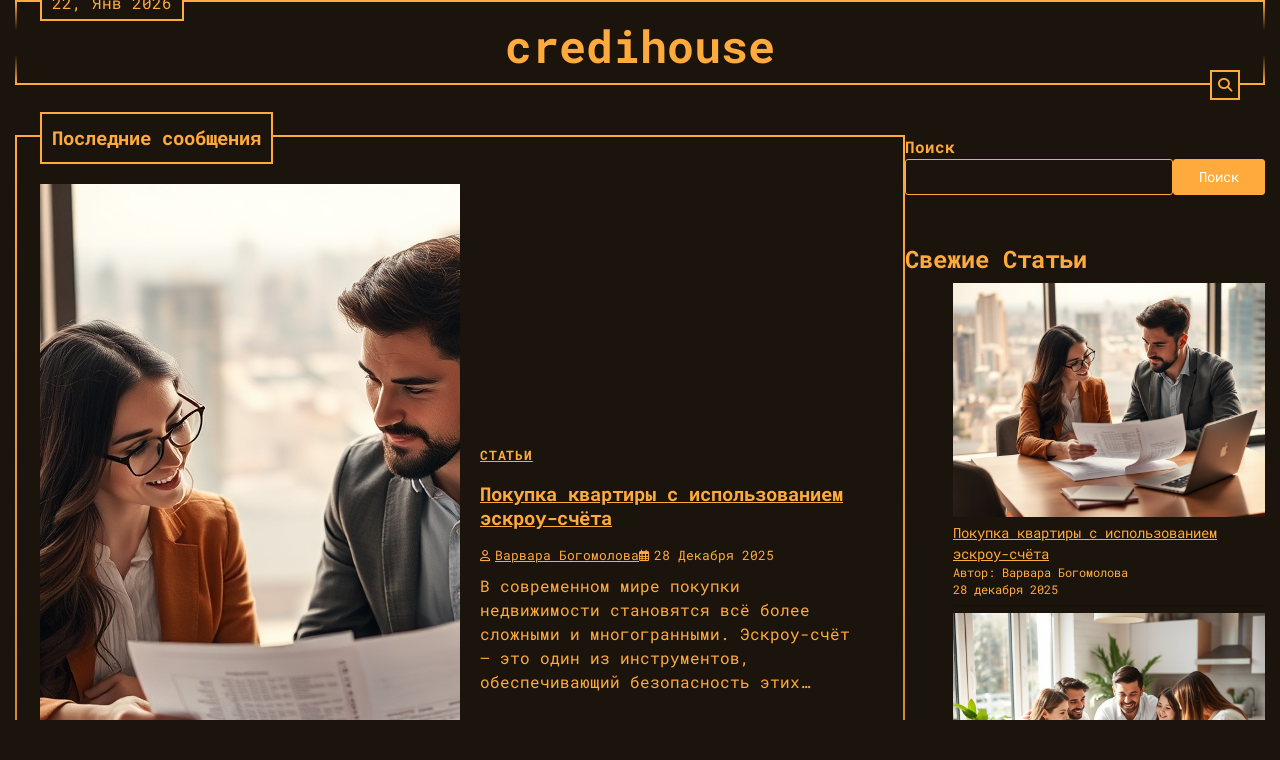

--- FILE ---
content_type: text/html; charset=UTF-8
request_url: https://credihouse.ru/
body_size: 11159
content:
<!doctype html>
<html lang="ru-RU">
<head>
	<meta charset="UTF-8">
	<meta name="viewport" content="width=device-width, initial-scale=1">
	<link rel="profile" href="https://gmpg.org/xfn/11">

	<meta name='robots' content='index, follow, max-image-preview:large, max-snippet:-1, max-video-preview:-1' />
<link rel="canonical" href="https://credihouse.ru/">
	<!-- This site is optimized with the Yoast SEO plugin v23.2 - https://yoast.com/wordpress/plugins/seo/ -->
	<title>CrediHouse - Строительство домов и кредитные программы</title>
	<meta name="description" content="CrediHouse строит дома под ключ с возможностью оформления ипотечных кредитов для удобства наших клиентов." />
	<link rel="canonical" href="https://credihouse.ru/" />
	<link rel="next" href="https://credihouse.ru/page/2/" />
	<meta property="og:locale" content="ru_RU" />
	<meta property="og:type" content="website" />
	<meta property="og:title" content="credihouse" />
	<meta property="og:description" content="CrediHouse строит дома под ключ с возможностью оформления ипотечных кредитов для удобства наших клиентов." />
	<meta property="og:url" content="https://credihouse.ru/" />
	<meta property="og:site_name" content="credihouse" />
	<meta name="twitter:card" content="summary_large_image" />
	<script type="application/ld+json" class="yoast-schema-graph">{"@context":"https://schema.org","@graph":[{"@type":"CollectionPage","@id":"https://credihouse.ru/","url":"https://credihouse.ru/","name":"CrediHouse - Строительство домов и кредитные программы","isPartOf":{"@id":"https://credihouse.ru/#website"},"description":"CrediHouse строит дома под ключ с возможностью оформления ипотечных кредитов для удобства наших клиентов.","breadcrumb":{"@id":"https://credihouse.ru/#breadcrumb"},"inLanguage":"ru-RU"},{"@type":"BreadcrumbList","@id":"https://credihouse.ru/#breadcrumb","itemListElement":[{"@type":"ListItem","position":1,"name":"Home"}]},{"@type":"WebSite","@id":"https://credihouse.ru/#website","url":"https://credihouse.ru/","name":"credihouse","description":"","potentialAction":[{"@type":"SearchAction","target":{"@type":"EntryPoint","urlTemplate":"https://credihouse.ru/?s={search_term_string}"},"query-input":"required name=search_term_string"}],"inLanguage":"ru-RU"}]}</script>
	<!-- / Yoast SEO plugin. -->


<link rel="alternate" type="application/rss+xml" title="credihouse &raquo; Лента" href="https://credihouse.ru/feed/" />
<link rel="alternate" type="application/rss+xml" title="credihouse &raquo; Лента комментариев" href="https://credihouse.ru/comments/feed/" />
<script>
window._wpemojiSettings = {"baseUrl":"https:\/\/s.w.org\/images\/core\/emoji\/15.0.3\/72x72\/","ext":".png","svgUrl":"https:\/\/s.w.org\/images\/core\/emoji\/15.0.3\/svg\/","svgExt":".svg","source":{"concatemoji":"https:\/\/credihouse.ru\/wp-includes\/js\/wp-emoji-release.min.js?ver=6.6.2"}};
/*! This file is auto-generated */
!function(i,n){var o,s,e;function c(e){try{var t={supportTests:e,timestamp:(new Date).valueOf()};sessionStorage.setItem(o,JSON.stringify(t))}catch(e){}}function p(e,t,n){e.clearRect(0,0,e.canvas.width,e.canvas.height),e.fillText(t,0,0);var t=new Uint32Array(e.getImageData(0,0,e.canvas.width,e.canvas.height).data),r=(e.clearRect(0,0,e.canvas.width,e.canvas.height),e.fillText(n,0,0),new Uint32Array(e.getImageData(0,0,e.canvas.width,e.canvas.height).data));return t.every(function(e,t){return e===r[t]})}function u(e,t,n){switch(t){case"flag":return n(e,"\ud83c\udff3\ufe0f\u200d\u26a7\ufe0f","\ud83c\udff3\ufe0f\u200b\u26a7\ufe0f")?!1:!n(e,"\ud83c\uddfa\ud83c\uddf3","\ud83c\uddfa\u200b\ud83c\uddf3")&&!n(e,"\ud83c\udff4\udb40\udc67\udb40\udc62\udb40\udc65\udb40\udc6e\udb40\udc67\udb40\udc7f","\ud83c\udff4\u200b\udb40\udc67\u200b\udb40\udc62\u200b\udb40\udc65\u200b\udb40\udc6e\u200b\udb40\udc67\u200b\udb40\udc7f");case"emoji":return!n(e,"\ud83d\udc26\u200d\u2b1b","\ud83d\udc26\u200b\u2b1b")}return!1}function f(e,t,n){var r="undefined"!=typeof WorkerGlobalScope&&self instanceof WorkerGlobalScope?new OffscreenCanvas(300,150):i.createElement("canvas"),a=r.getContext("2d",{willReadFrequently:!0}),o=(a.textBaseline="top",a.font="600 32px Arial",{});return e.forEach(function(e){o[e]=t(a,e,n)}),o}function t(e){var t=i.createElement("script");t.src=e,t.defer=!0,i.head.appendChild(t)}"undefined"!=typeof Promise&&(o="wpEmojiSettingsSupports",s=["flag","emoji"],n.supports={everything:!0,everythingExceptFlag:!0},e=new Promise(function(e){i.addEventListener("DOMContentLoaded",e,{once:!0})}),new Promise(function(t){var n=function(){try{var e=JSON.parse(sessionStorage.getItem(o));if("object"==typeof e&&"number"==typeof e.timestamp&&(new Date).valueOf()<e.timestamp+604800&&"object"==typeof e.supportTests)return e.supportTests}catch(e){}return null}();if(!n){if("undefined"!=typeof Worker&&"undefined"!=typeof OffscreenCanvas&&"undefined"!=typeof URL&&URL.createObjectURL&&"undefined"!=typeof Blob)try{var e="postMessage("+f.toString()+"("+[JSON.stringify(s),u.toString(),p.toString()].join(",")+"));",r=new Blob([e],{type:"text/javascript"}),a=new Worker(URL.createObjectURL(r),{name:"wpTestEmojiSupports"});return void(a.onmessage=function(e){c(n=e.data),a.terminate(),t(n)})}catch(e){}c(n=f(s,u,p))}t(n)}).then(function(e){for(var t in e)n.supports[t]=e[t],n.supports.everything=n.supports.everything&&n.supports[t],"flag"!==t&&(n.supports.everythingExceptFlag=n.supports.everythingExceptFlag&&n.supports[t]);n.supports.everythingExceptFlag=n.supports.everythingExceptFlag&&!n.supports.flag,n.DOMReady=!1,n.readyCallback=function(){n.DOMReady=!0}}).then(function(){return e}).then(function(){var e;n.supports.everything||(n.readyCallback(),(e=n.source||{}).concatemoji?t(e.concatemoji):e.wpemoji&&e.twemoji&&(t(e.twemoji),t(e.wpemoji)))}))}((window,document),window._wpemojiSettings);
</script>
<style id='wp-emoji-styles-inline-css'>

	img.wp-smiley, img.emoji {
		display: inline !important;
		border: none !important;
		box-shadow: none !important;
		height: 1em !important;
		width: 1em !important;
		margin: 0 0.07em !important;
		vertical-align: -0.1em !important;
		background: none !important;
		padding: 0 !important;
	}
</style>
<link rel='stylesheet' id='wp-block-library-css' href='https://credihouse.ru/wp-includes/css/dist/block-library/style.min.css?ver=6.6.2' media='all' />
<style id='wp-block-library-theme-inline-css'>
.wp-block-audio :where(figcaption){color:#555;font-size:13px;text-align:center}.is-dark-theme .wp-block-audio :where(figcaption){color:#ffffffa6}.wp-block-audio{margin:0 0 1em}.wp-block-code{border:1px solid #ccc;border-radius:4px;font-family:Menlo,Consolas,monaco,monospace;padding:.8em 1em}.wp-block-embed :where(figcaption){color:#555;font-size:13px;text-align:center}.is-dark-theme .wp-block-embed :where(figcaption){color:#ffffffa6}.wp-block-embed{margin:0 0 1em}.blocks-gallery-caption{color:#555;font-size:13px;text-align:center}.is-dark-theme .blocks-gallery-caption{color:#ffffffa6}:root :where(.wp-block-image figcaption){color:#555;font-size:13px;text-align:center}.is-dark-theme :root :where(.wp-block-image figcaption){color:#ffffffa6}.wp-block-image{margin:0 0 1em}.wp-block-pullquote{border-bottom:4px solid;border-top:4px solid;color:currentColor;margin-bottom:1.75em}.wp-block-pullquote cite,.wp-block-pullquote footer,.wp-block-pullquote__citation{color:currentColor;font-size:.8125em;font-style:normal;text-transform:uppercase}.wp-block-quote{border-left:.25em solid;margin:0 0 1.75em;padding-left:1em}.wp-block-quote cite,.wp-block-quote footer{color:currentColor;font-size:.8125em;font-style:normal;position:relative}.wp-block-quote.has-text-align-right{border-left:none;border-right:.25em solid;padding-left:0;padding-right:1em}.wp-block-quote.has-text-align-center{border:none;padding-left:0}.wp-block-quote.is-large,.wp-block-quote.is-style-large,.wp-block-quote.is-style-plain{border:none}.wp-block-search .wp-block-search__label{font-weight:700}.wp-block-search__button{border:1px solid #ccc;padding:.375em .625em}:where(.wp-block-group.has-background){padding:1.25em 2.375em}.wp-block-separator.has-css-opacity{opacity:.4}.wp-block-separator{border:none;border-bottom:2px solid;margin-left:auto;margin-right:auto}.wp-block-separator.has-alpha-channel-opacity{opacity:1}.wp-block-separator:not(.is-style-wide):not(.is-style-dots){width:100px}.wp-block-separator.has-background:not(.is-style-dots){border-bottom:none;height:1px}.wp-block-separator.has-background:not(.is-style-wide):not(.is-style-dots){height:2px}.wp-block-table{margin:0 0 1em}.wp-block-table td,.wp-block-table th{word-break:normal}.wp-block-table :where(figcaption){color:#555;font-size:13px;text-align:center}.is-dark-theme .wp-block-table :where(figcaption){color:#ffffffa6}.wp-block-video :where(figcaption){color:#555;font-size:13px;text-align:center}.is-dark-theme .wp-block-video :where(figcaption){color:#ffffffa6}.wp-block-video{margin:0 0 1em}:root :where(.wp-block-template-part.has-background){margin-bottom:0;margin-top:0;padding:1.25em 2.375em}
</style>
<style id='classic-theme-styles-inline-css'>
/*! This file is auto-generated */
.wp-block-button__link{color:#fff;background-color:#32373c;border-radius:9999px;box-shadow:none;text-decoration:none;padding:calc(.667em + 2px) calc(1.333em + 2px);font-size:1.125em}.wp-block-file__button{background:#32373c;color:#fff;text-decoration:none}
</style>
<style id='global-styles-inline-css'>
:root{--wp--preset--aspect-ratio--square: 1;--wp--preset--aspect-ratio--4-3: 4/3;--wp--preset--aspect-ratio--3-4: 3/4;--wp--preset--aspect-ratio--3-2: 3/2;--wp--preset--aspect-ratio--2-3: 2/3;--wp--preset--aspect-ratio--16-9: 16/9;--wp--preset--aspect-ratio--9-16: 9/16;--wp--preset--color--black: #000000;--wp--preset--color--cyan-bluish-gray: #abb8c3;--wp--preset--color--white: #ffffff;--wp--preset--color--pale-pink: #f78da7;--wp--preset--color--vivid-red: #cf2e2e;--wp--preset--color--luminous-vivid-orange: #ff6900;--wp--preset--color--luminous-vivid-amber: #fcb900;--wp--preset--color--light-green-cyan: #7bdcb5;--wp--preset--color--vivid-green-cyan: #00d084;--wp--preset--color--pale-cyan-blue: #8ed1fc;--wp--preset--color--vivid-cyan-blue: #0693e3;--wp--preset--color--vivid-purple: #9b51e0;--wp--preset--gradient--vivid-cyan-blue-to-vivid-purple: linear-gradient(135deg,rgba(6,147,227,1) 0%,rgb(155,81,224) 100%);--wp--preset--gradient--light-green-cyan-to-vivid-green-cyan: linear-gradient(135deg,rgb(122,220,180) 0%,rgb(0,208,130) 100%);--wp--preset--gradient--luminous-vivid-amber-to-luminous-vivid-orange: linear-gradient(135deg,rgba(252,185,0,1) 0%,rgba(255,105,0,1) 100%);--wp--preset--gradient--luminous-vivid-orange-to-vivid-red: linear-gradient(135deg,rgba(255,105,0,1) 0%,rgb(207,46,46) 100%);--wp--preset--gradient--very-light-gray-to-cyan-bluish-gray: linear-gradient(135deg,rgb(238,238,238) 0%,rgb(169,184,195) 100%);--wp--preset--gradient--cool-to-warm-spectrum: linear-gradient(135deg,rgb(74,234,220) 0%,rgb(151,120,209) 20%,rgb(207,42,186) 40%,rgb(238,44,130) 60%,rgb(251,105,98) 80%,rgb(254,248,76) 100%);--wp--preset--gradient--blush-light-purple: linear-gradient(135deg,rgb(255,206,236) 0%,rgb(152,150,240) 100%);--wp--preset--gradient--blush-bordeaux: linear-gradient(135deg,rgb(254,205,165) 0%,rgb(254,45,45) 50%,rgb(107,0,62) 100%);--wp--preset--gradient--luminous-dusk: linear-gradient(135deg,rgb(255,203,112) 0%,rgb(199,81,192) 50%,rgb(65,88,208) 100%);--wp--preset--gradient--pale-ocean: linear-gradient(135deg,rgb(255,245,203) 0%,rgb(182,227,212) 50%,rgb(51,167,181) 100%);--wp--preset--gradient--electric-grass: linear-gradient(135deg,rgb(202,248,128) 0%,rgb(113,206,126) 100%);--wp--preset--gradient--midnight: linear-gradient(135deg,rgb(2,3,129) 0%,rgb(40,116,252) 100%);--wp--preset--font-size--small: 12px;--wp--preset--font-size--medium: 20px;--wp--preset--font-size--large: 36px;--wp--preset--font-size--x-large: 42px;--wp--preset--font-size--regular: 16px;--wp--preset--font-size--larger: 36px;--wp--preset--font-size--huge: 48px;--wp--preset--spacing--20: 0.44rem;--wp--preset--spacing--30: 0.67rem;--wp--preset--spacing--40: 1rem;--wp--preset--spacing--50: 1.5rem;--wp--preset--spacing--60: 2.25rem;--wp--preset--spacing--70: 3.38rem;--wp--preset--spacing--80: 5.06rem;--wp--preset--shadow--natural: 6px 6px 9px rgba(0, 0, 0, 0.2);--wp--preset--shadow--deep: 12px 12px 50px rgba(0, 0, 0, 0.4);--wp--preset--shadow--sharp: 6px 6px 0px rgba(0, 0, 0, 0.2);--wp--preset--shadow--outlined: 6px 6px 0px -3px rgba(255, 255, 255, 1), 6px 6px rgba(0, 0, 0, 1);--wp--preset--shadow--crisp: 6px 6px 0px rgba(0, 0, 0, 1);}:where(.is-layout-flex){gap: 0.5em;}:where(.is-layout-grid){gap: 0.5em;}body .is-layout-flex{display: flex;}.is-layout-flex{flex-wrap: wrap;align-items: center;}.is-layout-flex > :is(*, div){margin: 0;}body .is-layout-grid{display: grid;}.is-layout-grid > :is(*, div){margin: 0;}:where(.wp-block-columns.is-layout-flex){gap: 2em;}:where(.wp-block-columns.is-layout-grid){gap: 2em;}:where(.wp-block-post-template.is-layout-flex){gap: 1.25em;}:where(.wp-block-post-template.is-layout-grid){gap: 1.25em;}.has-black-color{color: var(--wp--preset--color--black) !important;}.has-cyan-bluish-gray-color{color: var(--wp--preset--color--cyan-bluish-gray) !important;}.has-white-color{color: var(--wp--preset--color--white) !important;}.has-pale-pink-color{color: var(--wp--preset--color--pale-pink) !important;}.has-vivid-red-color{color: var(--wp--preset--color--vivid-red) !important;}.has-luminous-vivid-orange-color{color: var(--wp--preset--color--luminous-vivid-orange) !important;}.has-luminous-vivid-amber-color{color: var(--wp--preset--color--luminous-vivid-amber) !important;}.has-light-green-cyan-color{color: var(--wp--preset--color--light-green-cyan) !important;}.has-vivid-green-cyan-color{color: var(--wp--preset--color--vivid-green-cyan) !important;}.has-pale-cyan-blue-color{color: var(--wp--preset--color--pale-cyan-blue) !important;}.has-vivid-cyan-blue-color{color: var(--wp--preset--color--vivid-cyan-blue) !important;}.has-vivid-purple-color{color: var(--wp--preset--color--vivid-purple) !important;}.has-black-background-color{background-color: var(--wp--preset--color--black) !important;}.has-cyan-bluish-gray-background-color{background-color: var(--wp--preset--color--cyan-bluish-gray) !important;}.has-white-background-color{background-color: var(--wp--preset--color--white) !important;}.has-pale-pink-background-color{background-color: var(--wp--preset--color--pale-pink) !important;}.has-vivid-red-background-color{background-color: var(--wp--preset--color--vivid-red) !important;}.has-luminous-vivid-orange-background-color{background-color: var(--wp--preset--color--luminous-vivid-orange) !important;}.has-luminous-vivid-amber-background-color{background-color: var(--wp--preset--color--luminous-vivid-amber) !important;}.has-light-green-cyan-background-color{background-color: var(--wp--preset--color--light-green-cyan) !important;}.has-vivid-green-cyan-background-color{background-color: var(--wp--preset--color--vivid-green-cyan) !important;}.has-pale-cyan-blue-background-color{background-color: var(--wp--preset--color--pale-cyan-blue) !important;}.has-vivid-cyan-blue-background-color{background-color: var(--wp--preset--color--vivid-cyan-blue) !important;}.has-vivid-purple-background-color{background-color: var(--wp--preset--color--vivid-purple) !important;}.has-black-border-color{border-color: var(--wp--preset--color--black) !important;}.has-cyan-bluish-gray-border-color{border-color: var(--wp--preset--color--cyan-bluish-gray) !important;}.has-white-border-color{border-color: var(--wp--preset--color--white) !important;}.has-pale-pink-border-color{border-color: var(--wp--preset--color--pale-pink) !important;}.has-vivid-red-border-color{border-color: var(--wp--preset--color--vivid-red) !important;}.has-luminous-vivid-orange-border-color{border-color: var(--wp--preset--color--luminous-vivid-orange) !important;}.has-luminous-vivid-amber-border-color{border-color: var(--wp--preset--color--luminous-vivid-amber) !important;}.has-light-green-cyan-border-color{border-color: var(--wp--preset--color--light-green-cyan) !important;}.has-vivid-green-cyan-border-color{border-color: var(--wp--preset--color--vivid-green-cyan) !important;}.has-pale-cyan-blue-border-color{border-color: var(--wp--preset--color--pale-cyan-blue) !important;}.has-vivid-cyan-blue-border-color{border-color: var(--wp--preset--color--vivid-cyan-blue) !important;}.has-vivid-purple-border-color{border-color: var(--wp--preset--color--vivid-purple) !important;}.has-vivid-cyan-blue-to-vivid-purple-gradient-background{background: var(--wp--preset--gradient--vivid-cyan-blue-to-vivid-purple) !important;}.has-light-green-cyan-to-vivid-green-cyan-gradient-background{background: var(--wp--preset--gradient--light-green-cyan-to-vivid-green-cyan) !important;}.has-luminous-vivid-amber-to-luminous-vivid-orange-gradient-background{background: var(--wp--preset--gradient--luminous-vivid-amber-to-luminous-vivid-orange) !important;}.has-luminous-vivid-orange-to-vivid-red-gradient-background{background: var(--wp--preset--gradient--luminous-vivid-orange-to-vivid-red) !important;}.has-very-light-gray-to-cyan-bluish-gray-gradient-background{background: var(--wp--preset--gradient--very-light-gray-to-cyan-bluish-gray) !important;}.has-cool-to-warm-spectrum-gradient-background{background: var(--wp--preset--gradient--cool-to-warm-spectrum) !important;}.has-blush-light-purple-gradient-background{background: var(--wp--preset--gradient--blush-light-purple) !important;}.has-blush-bordeaux-gradient-background{background: var(--wp--preset--gradient--blush-bordeaux) !important;}.has-luminous-dusk-gradient-background{background: var(--wp--preset--gradient--luminous-dusk) !important;}.has-pale-ocean-gradient-background{background: var(--wp--preset--gradient--pale-ocean) !important;}.has-electric-grass-gradient-background{background: var(--wp--preset--gradient--electric-grass) !important;}.has-midnight-gradient-background{background: var(--wp--preset--gradient--midnight) !important;}.has-small-font-size{font-size: var(--wp--preset--font-size--small) !important;}.has-medium-font-size{font-size: var(--wp--preset--font-size--medium) !important;}.has-large-font-size{font-size: var(--wp--preset--font-size--large) !important;}.has-x-large-font-size{font-size: var(--wp--preset--font-size--x-large) !important;}
:where(.wp-block-post-template.is-layout-flex){gap: 1.25em;}:where(.wp-block-post-template.is-layout-grid){gap: 1.25em;}
:where(.wp-block-columns.is-layout-flex){gap: 2em;}:where(.wp-block-columns.is-layout-grid){gap: 2em;}
:root :where(.wp-block-pullquote){font-size: 1.5em;line-height: 1.6;}
</style>
<link rel='stylesheet' id='authors-list-css-css' href='https://credihouse.ru/wp-content/plugins/authors-list/backend/assets/css/front.css?ver=2.0.5' media='all' />
<link rel='stylesheet' id='jquery-ui-css-css' href='https://credihouse.ru/wp-content/plugins/authors-list/backend/assets/css/jquery-ui.css?ver=2.0.5' media='all' />
<link rel='stylesheet' id='kk-star-ratings-css' href='https://credihouse.ru/wp-content/plugins/kk-star-ratings/src/core/public/css/kk-star-ratings.min.css?ver=5.4.10.1' media='all' />
<link rel='stylesheet' id='terminal-blog-fonts-css' href='https://credihouse.ru/wp-content/fonts/89a9220eb0bd99d3cbab0725baa3a48b.css' media='all' />
<link rel='stylesheet' id='terminal-blog-slick-style-css' href='https://credihouse.ru/wp-content/themes/terminal-blog/assets/css/slick.min.css?ver=1.8.1' media='all' />
<link rel='stylesheet' id='terminal-blog-endless-river-style-css' href='https://credihouse.ru/wp-content/themes/terminal-blog/assets/css/endless-river.min.css?ver=1.8.0' media='all' />
<link rel='stylesheet' id='terminal-blog-fontawesome-style-css' href='https://credihouse.ru/wp-content/themes/terminal-blog/assets/css/fontawesome.min.css?ver=6.4.2' media='all' />
<link rel='stylesheet' id='terminal-blog-blocks-style-css' href='https://credihouse.ru/wp-content/themes/terminal-blog/assets/css/blocks.min.css?ver=6.6.2' media='all' />
<link rel='stylesheet' id='terminal-blog-style-css' href='https://credihouse.ru/wp-content/themes/terminal-blog/style.css?ver=1.0.0' media='all' />
<script src="https://credihouse.ru/wp-includes/js/jquery/jquery.min.js?ver=3.7.1" id="jquery-core-js"></script>
<script src="https://credihouse.ru/wp-includes/js/jquery/jquery-migrate.min.js?ver=3.4.1" id="jquery-migrate-js"></script>
<link rel="https://api.w.org/" href="https://credihouse.ru/wp-json/" /><link rel="EditURI" type="application/rsd+xml" title="RSD" href="https://credihouse.ru/xmlrpc.php?rsd" />
<meta name="generator" content="WordPress 6.6.2" />

<style type="text/css" id="breadcrumb-trail-css">.trail-items li:not(:last-child):after {content: "/";}</style>
	<style type="text/css">

		/* Site title and tagline color css */
		.site-title a{
			color: #ffaa3c;
		}
		.site-description {
			color: #ffaa3c;
		}
		/* End Site title and tagline color css */

		/* Primay color css */
		:root {
			--header-text-color: #ffaa3c;
			--body-background: #1b140c;
		}

		/* Primay color css */

		/*Typography CSS*/

		
		
		
		
		/*End Typography CSS*/

	</style>

	<link rel="icon" href="https://credihouse.ru/wp-content/uploads/2025/01/cropped-icons8-nedvizhimost-64-10-32x32.png" sizes="32x32" />
<link rel="icon" href="https://credihouse.ru/wp-content/uploads/2025/01/cropped-icons8-nedvizhimost-64-10-192x192.png" sizes="192x192" />
<link rel="apple-touch-icon" href="https://credihouse.ru/wp-content/uploads/2025/01/cropped-icons8-nedvizhimost-64-10-180x180.png" />
<meta name="msapplication-TileImage" content="https://credihouse.ru/wp-content/uploads/2025/01/cropped-icons8-nedvizhimost-64-10-270x270.png" />
</head>

<body class="home blog wp-embed-responsive hfeed adore-terminal-blog right-sidebar">
		<div id="page" class="site">
		<a class="skip-link screen-reader-text" href="#primary-content">Перейти к контенту</a>

			<div id="loader">
		<div class="loader-container">
			<div id="preloader">
				<div class="pre-loader-1 preload" adore-data-attribute="Загрузка..."></div>
			</div>
		</div> 
	</div><!-- #loader -->
	
		<header id="masthead" class="site-header">
			<div class="theme-wrapper">
				<div class="site-header-wrapper">
					<div class="adore-top-header">
						<div class="date">22, Янв 2026</div>
						<div class="social-icons">
													</div>
					</div>
					<div class="adore-middle-header">
						<div class="site-branding">
							
								<div class="site-identity">
																		<h1 class="site-title"><a href="https://credihouse.ru/" rel="home">credihouse</a></h1>
															</div>

											</div><!-- .site-branding -->

				</div>
				<div class="adore-bottom-header">
					<div class="adore-navigation">
						<div class="header-nav-search">
							<div class="header-navigation">
								<nav id="site-navigation" class="main-navigation">
									<button class="menu-toggle" aria-controls="primary-menu" aria-expanded="false">
										<span></span>
										<span></span>
										<span></span>
									</button>
																	</nav><!-- #site-navigation -->
							</div>
							<div class="header-end">
								<div class="navigation-search">
									<div class="navigation-search-wrap">
										<a href="#" title="Search" class="navigation-search-icon">
											<i class="fa fa-search"></i>
										</a>
										<div class="navigation-search-form">
											<form role="search" method="get" class="search-form" action="https://credihouse.ru/">
				<label>
					<span class="screen-reader-text">Найти:</span>
					<input type="search" class="search-field" placeholder="Поиск&hellip;" value="" name="s" />
				</label>
				<input type="submit" class="search-submit" value="Поиск" />
			</form>										</div>
									</div>
								</div>
							</div>
						</div>
					</div>
				</div>
			</div>
		</div>
	</header><!-- #masthead -->

	<div id="primary-content" class="primary-site-content">

		
			<div id="content" class="site-content theme-wrapper">
				<div class="theme-wrap">

				
<main id="primary" class="site-main">

		<div class="terminal-wrapper">
					<div class="section-head">
				<div class="section-header">
					<h3 class="section-title">Последние сообщения</h3>
				</div>
			</div>
			
	
		
		<div class="theme-archive-layout list-layout list-style-1">

			<article id="post-443" class="post-443 post type-post status-publish format-standard has-post-thumbnail hentry category-blog">
	<div class="post-item post-list">
		<div class="post-item-image">
			
			<a class="post-thumbnail" href="https://credihouse.ru/pokupka-kvartiry-s-ispolzovaniem-eskrou-schyota/" aria-hidden="true" tabindex="-1">
				<img width="1024" height="768" src="https://credihouse.ru/wp-content/uploads/2026/01/imagec50a9e77215849d29b92df5c0895e3ff.jpg" class="attachment-post-thumbnail size-post-thumbnail wp-post-image" alt="Покупка квартиры с использованием эскроу-счёта" decoding="async" fetchpriority="high" srcset="https://credihouse.ru/wp-content/uploads/2026/01/imagec50a9e77215849d29b92df5c0895e3ff.jpg 1024w, https://credihouse.ru/wp-content/uploads/2026/01/imagec50a9e77215849d29b92df5c0895e3ff-300x225.jpg 300w, https://credihouse.ru/wp-content/uploads/2026/01/imagec50a9e77215849d29b92df5c0895e3ff-768x576.jpg 768w" sizes="(max-width: 1024px) 100vw, 1024px" />			</a>

						<div class="read-time-comment">
				<span class="reading-time">
					<i class="far fa-clock"></i>
					1 min read				</span>
				<span class="comment">
					<i class="far fa-comment"></i>
					0				</span>
			</div>
		</div>
		<div class="post-item-content">
							<div class="entry-cat">
					<ul class="post-categories">
	<li><a href="https://credihouse.ru/blog/" rel="category tag">Статьи</a></li></ul>				</div>
						<h2 class="entry-title"><a href="https://credihouse.ru/pokupka-kvartiry-s-ispolzovaniem-eskrou-schyota/" rel="bookmark">Покупка квартиры с использованием эскроу-счёта</a></h2>				<ul class="entry-meta">
											<li class="post-author"> <a href="https://credihouse.ru/author/ntrarfokob2_ad/"><i class="far fa-user"></i>Варвара Богомолова</a></li>
																<li class="post-date"><i class="far fa-calendar-alt"></i></span>28 декабря 2025</li>
									</ul>
						<div class="post-content">
				В современном мире покупки недвижимости становятся всё более сложными и многогранными. Эскроу-счёт — это один из инструментов, обеспечивающий безопасность этих&hellip;			</div><!-- post-content -->
		</div>
	</div>
</article><!-- #post-443 -->
<article id="post-447" class="post-447 post type-post status-publish format-standard has-post-thumbnail hentry category-blog">
	<div class="post-item post-list">
		<div class="post-item-image">
			
			<a class="post-thumbnail" href="https://credihouse.ru/ipoteka-i-vremennaya-smena-mesta-zhitelstva/" aria-hidden="true" tabindex="-1">
				<img width="1024" height="768" src="https://credihouse.ru/wp-content/uploads/2026/01/image497c3db77940452b901e6163c2adeeb9.jpg" class="attachment-post-thumbnail size-post-thumbnail wp-post-image" alt="Ипотека и временная смена места жительства" decoding="async" srcset="https://credihouse.ru/wp-content/uploads/2026/01/image497c3db77940452b901e6163c2adeeb9.jpg 1024w, https://credihouse.ru/wp-content/uploads/2026/01/image497c3db77940452b901e6163c2adeeb9-300x225.jpg 300w, https://credihouse.ru/wp-content/uploads/2026/01/image497c3db77940452b901e6163c2adeeb9-768x576.jpg 768w" sizes="(max-width: 1024px) 100vw, 1024px" />			</a>

						<div class="read-time-comment">
				<span class="reading-time">
					<i class="far fa-clock"></i>
					1 min read				</span>
				<span class="comment">
					<i class="far fa-comment"></i>
					0				</span>
			</div>
		</div>
		<div class="post-item-content">
							<div class="entry-cat">
					<ul class="post-categories">
	<li><a href="https://credihouse.ru/blog/" rel="category tag">Статьи</a></li></ul>				</div>
						<h2 class="entry-title"><a href="https://credihouse.ru/ipoteka-i-vremennaya-smena-mesta-zhitelstva/" rel="bookmark">Ипотека и временная смена места жительства</a></h2>				<ul class="entry-meta">
											<li class="post-author"> <a href="https://credihouse.ru/author/ntrarfokob2_ad/"><i class="far fa-user"></i>Варвара Богомолова</a></li>
																<li class="post-date"><i class="far fa-calendar-alt"></i></span>9 декабря 2025</li>
									</ul>
						<div class="post-content">
				В современном мире ситуации, когда людям необходимо временно сменить место жительства, случаются довольно часто. Это может быть связано с работой,&hellip;			</div><!-- post-content -->
		</div>
	</div>
</article><!-- #post-447 -->
<article id="post-455" class="post-455 post type-post status-publish format-standard has-post-thumbnail hentry category-blog">
	<div class="post-item post-list">
		<div class="post-item-image">
			
			<a class="post-thumbnail" href="https://credihouse.ru/ipoteka-i-vliyanie-dlitelnyh-prostoev-v-rabote/" aria-hidden="true" tabindex="-1">
				<img width="1024" height="768" src="https://credihouse.ru/wp-content/uploads/2026/01/image1374de8509e84477936d67c480c7c424.jpg" class="attachment-post-thumbnail size-post-thumbnail wp-post-image" alt="Ипотека и влияние длительных простоев в работе" decoding="async" srcset="https://credihouse.ru/wp-content/uploads/2026/01/image1374de8509e84477936d67c480c7c424.jpg 1024w, https://credihouse.ru/wp-content/uploads/2026/01/image1374de8509e84477936d67c480c7c424-300x225.jpg 300w, https://credihouse.ru/wp-content/uploads/2026/01/image1374de8509e84477936d67c480c7c424-768x576.jpg 768w" sizes="(max-width: 1024px) 100vw, 1024px" />			</a>

						<div class="read-time-comment">
				<span class="reading-time">
					<i class="far fa-clock"></i>
					1 min read				</span>
				<span class="comment">
					<i class="far fa-comment"></i>
					0				</span>
			</div>
		</div>
		<div class="post-item-content">
							<div class="entry-cat">
					<ul class="post-categories">
	<li><a href="https://credihouse.ru/blog/" rel="category tag">Статьи</a></li></ul>				</div>
						<h2 class="entry-title"><a href="https://credihouse.ru/ipoteka-i-vliyanie-dlitelnyh-prostoev-v-rabote/" rel="bookmark">Ипотека и влияние длительных простоев в работе</a></h2>				<ul class="entry-meta">
											<li class="post-author"> <a href="https://credihouse.ru/author/ntrarfokob2_ad/"><i class="far fa-user"></i>Варвара Богомолова</a></li>
																<li class="post-date"><i class="far fa-calendar-alt"></i></span>23 ноября 2025</li>
									</ul>
						<div class="post-content">
				Долгосрочные простои в работе — это не просто неприятность, это настоящий стресс для многих заемщиков, которые не готовы к подобным&hellip;			</div><!-- post-content -->
		</div>
	</div>
</article><!-- #post-455 -->
<article id="post-451" class="post-451 post type-post status-publish format-standard has-post-thumbnail hentry category-blog">
	<div class="post-item post-list">
		<div class="post-item-image">
			
			<a class="post-thumbnail" href="https://credihouse.ru/ipoteka-dlya-rabotnikov-s-proektnoj-formoj-zanyatosti/" aria-hidden="true" tabindex="-1">
				<img width="1024" height="768" src="https://credihouse.ru/wp-content/uploads/2026/01/imagec445a78252c34701897ed4c721ffe4ff.jpg" class="attachment-post-thumbnail size-post-thumbnail wp-post-image" alt="Ипотека для работников с проектной формой занятости" decoding="async" loading="lazy" srcset="https://credihouse.ru/wp-content/uploads/2026/01/imagec445a78252c34701897ed4c721ffe4ff.jpg 1024w, https://credihouse.ru/wp-content/uploads/2026/01/imagec445a78252c34701897ed4c721ffe4ff-300x225.jpg 300w, https://credihouse.ru/wp-content/uploads/2026/01/imagec445a78252c34701897ed4c721ffe4ff-768x576.jpg 768w" sizes="(max-width: 1024px) 100vw, 1024px" />			</a>

						<div class="read-time-comment">
				<span class="reading-time">
					<i class="far fa-clock"></i>
					1 min read				</span>
				<span class="comment">
					<i class="far fa-comment"></i>
					0				</span>
			</div>
		</div>
		<div class="post-item-content">
							<div class="entry-cat">
					<ul class="post-categories">
	<li><a href="https://credihouse.ru/blog/" rel="category tag">Статьи</a></li></ul>				</div>
						<h2 class="entry-title"><a href="https://credihouse.ru/ipoteka-dlya-rabotnikov-s-proektnoj-formoj-zanyatosti/" rel="bookmark">Ипотека для работников с проектной формой занятости</a></h2>				<ul class="entry-meta">
											<li class="post-author"> <a href="https://credihouse.ru/author/ntrarfokob2_ad/"><i class="far fa-user"></i>Варвара Богомолова</a></li>
																<li class="post-date"><i class="far fa-calendar-alt"></i></span>9 ноября 2025</li>
									</ul>
						<div class="post-content">
				Работа по проектной форме является растущим трендом в современном мире, где гибкость и самостоятельность приходят на смену традиционным занятостям. Но&hellip;			</div><!-- post-content -->
		</div>
	</div>
</article><!-- #post-451 -->
<article id="post-437" class="post-437 post type-post status-publish format-standard has-post-thumbnail hentry category-blog">
	<div class="post-item post-list">
		<div class="post-item-image">
			
			<a class="post-thumbnail" href="https://credihouse.ru/preimushhestva-i-nedostatki-ipoteki-s-gospodderzhkoj/" aria-hidden="true" tabindex="-1">
				<img width="1024" height="768" src="https://credihouse.ru/wp-content/uploads/2025/07/image3229dbb457dc4b7a8e246671ac278e61.jpg" class="attachment-post-thumbnail size-post-thumbnail wp-post-image" alt="Преимущества и недостатки ипотеки с господдержкой" decoding="async" loading="lazy" srcset="https://credihouse.ru/wp-content/uploads/2025/07/image3229dbb457dc4b7a8e246671ac278e61.jpg 1024w, https://credihouse.ru/wp-content/uploads/2025/07/image3229dbb457dc4b7a8e246671ac278e61-300x225.jpg 300w, https://credihouse.ru/wp-content/uploads/2025/07/image3229dbb457dc4b7a8e246671ac278e61-768x576.jpg 768w" sizes="(max-width: 1024px) 100vw, 1024px" />			</a>

						<div class="read-time-comment">
				<span class="reading-time">
					<i class="far fa-clock"></i>
					1 min read				</span>
				<span class="comment">
					<i class="far fa-comment"></i>
					0				</span>
			</div>
		</div>
		<div class="post-item-content">
							<div class="entry-cat">
					<ul class="post-categories">
	<li><a href="https://credihouse.ru/blog/" rel="category tag">Статьи</a></li></ul>				</div>
						<h2 class="entry-title"><a href="https://credihouse.ru/preimushhestva-i-nedostatki-ipoteki-s-gospodderzhkoj/" rel="bookmark">Преимущества и недостатки ипотеки с господдержкой</a></h2>				<ul class="entry-meta">
											<li class="post-author"> <a href="https://credihouse.ru/author/ntrarfokob2_ad/"><i class="far fa-user"></i>Варвара Богомолова</a></li>
																<li class="post-date"><i class="far fa-calendar-alt"></i></span>2 августа 2025</li>
									</ul>
						<div class="post-content">
				Ипотека с господдержкой является актуальным инструментом, который вновь и вновь привлекает внимание будущих владельцев жилья. С каждым годом экономика совершенствуется,&hellip;			</div><!-- post-content -->
		</div>
	</div>
</article><!-- #post-437 -->
<article id="post-436" class="post-436 post type-post status-publish format-standard has-post-thumbnail hentry category-blog">
	<div class="post-item post-list">
		<div class="post-item-image">
			
			<a class="post-thumbnail" href="https://credihouse.ru/chto-takoe-zalogovaya-nedvizhimost-i-kak-ee-oczenit/" aria-hidden="true" tabindex="-1">
				<img width="1024" height="768" src="https://credihouse.ru/wp-content/uploads/2025/07/imageddbe28fff2974cb18b14f18b55db8e4e.jpg" class="attachment-post-thumbnail size-post-thumbnail wp-post-image" alt="Что такое залоговая недвижимость и как ее оценить" decoding="async" loading="lazy" srcset="https://credihouse.ru/wp-content/uploads/2025/07/imageddbe28fff2974cb18b14f18b55db8e4e.jpg 1024w, https://credihouse.ru/wp-content/uploads/2025/07/imageddbe28fff2974cb18b14f18b55db8e4e-300x225.jpg 300w, https://credihouse.ru/wp-content/uploads/2025/07/imageddbe28fff2974cb18b14f18b55db8e4e-768x576.jpg 768w" sizes="(max-width: 1024px) 100vw, 1024px" />			</a>

						<div class="read-time-comment">
				<span class="reading-time">
					<i class="far fa-clock"></i>
					1 min read				</span>
				<span class="comment">
					<i class="far fa-comment"></i>
					0				</span>
			</div>
		</div>
		<div class="post-item-content">
							<div class="entry-cat">
					<ul class="post-categories">
	<li><a href="https://credihouse.ru/blog/" rel="category tag">Статьи</a></li></ul>				</div>
						<h2 class="entry-title"><a href="https://credihouse.ru/chto-takoe-zalogovaya-nedvizhimost-i-kak-ee-oczenit/" rel="bookmark">Что такое залоговая недвижимость и как ее оценить</a></h2>				<ul class="entry-meta">
											<li class="post-author"> <a href="https://credihouse.ru/author/ntrarfokob2_ad/"><i class="far fa-user"></i>Варвара Богомолова</a></li>
																<li class="post-date"><i class="far fa-calendar-alt"></i></span>31 июля 2025</li>
									</ul>
						<div class="post-content">
				htmlЧто такое залоговая недвижимость и как ее оценить Залоговая недвижимость — это не просто комплекс кирпичей и бетона. Это мощный&hellip;			</div><!-- post-content -->
		</div>
	</div>
</article><!-- #post-436 -->
<article id="post-435" class="post-435 post type-post status-publish format-standard has-post-thumbnail hentry category-blog">
	<div class="post-item post-list">
		<div class="post-item-image">
			
			<a class="post-thumbnail" href="https://credihouse.ru/osobennosti-oformleniya-ipoteki-dlya-pensionerov/" aria-hidden="true" tabindex="-1">
				<img width="1024" height="768" src="https://credihouse.ru/wp-content/uploads/2025/07/image6bdb71874ff3480aae8d2b4099613192.jpg" class="attachment-post-thumbnail size-post-thumbnail wp-post-image" alt="Особенности оформления ипотеки для пенсионеров" decoding="async" loading="lazy" srcset="https://credihouse.ru/wp-content/uploads/2025/07/image6bdb71874ff3480aae8d2b4099613192.jpg 1024w, https://credihouse.ru/wp-content/uploads/2025/07/image6bdb71874ff3480aae8d2b4099613192-300x225.jpg 300w, https://credihouse.ru/wp-content/uploads/2025/07/image6bdb71874ff3480aae8d2b4099613192-768x576.jpg 768w" sizes="(max-width: 1024px) 100vw, 1024px" />			</a>

						<div class="read-time-comment">
				<span class="reading-time">
					<i class="far fa-clock"></i>
					0 min read				</span>
				<span class="comment">
					<i class="far fa-comment"></i>
					0				</span>
			</div>
		</div>
		<div class="post-item-content">
							<div class="entry-cat">
					<ul class="post-categories">
	<li><a href="https://credihouse.ru/blog/" rel="category tag">Статьи</a></li></ul>				</div>
						<h2 class="entry-title"><a href="https://credihouse.ru/osobennosti-oformleniya-ipoteki-dlya-pensionerov/" rel="bookmark">Особенности оформления ипотеки для пенсионеров</a></h2>				<ul class="entry-meta">
											<li class="post-author"> <a href="https://credihouse.ru/author/ntrarfokob2_ad/"><i class="far fa-user"></i>Варвара Богомолова</a></li>
																<li class="post-date"><i class="far fa-calendar-alt"></i></span>29 июля 2025</li>
									</ul>
						<div class="post-content">
				Каждый этап жизни приносит свои радости и сложности. Для многих пенсионеров переезд в новое жилье может стать важным шагом к&hellip;			</div><!-- post-content -->
		</div>
	</div>
</article><!-- #post-435 -->
<article id="post-422" class="post-422 post type-post status-publish format-standard has-post-thumbnail hentry category-blog">
	<div class="post-item post-list">
		<div class="post-item-image">
			
			<a class="post-thumbnail" href="https://credihouse.ru/kak-kreditnye-organizaczii-pomogayut-ukrepit-doverie-i-sokratit-sroki/" aria-hidden="true" tabindex="-1">
				<img width="1024" height="768" src="https://credihouse.ru/wp-content/uploads/2025/06/image0559989fc2ae4e3f8ce953c2010b056e.png" class="attachment-post-thumbnail size-post-thumbnail wp-post-image" alt="Как кредитные организации помогают укрепить доверие и сократить сроки" decoding="async" loading="lazy" srcset="https://credihouse.ru/wp-content/uploads/2025/06/image0559989fc2ae4e3f8ce953c2010b056e.png 1024w, https://credihouse.ru/wp-content/uploads/2025/06/image0559989fc2ae4e3f8ce953c2010b056e-300x225.png 300w, https://credihouse.ru/wp-content/uploads/2025/06/image0559989fc2ae4e3f8ce953c2010b056e-768x576.png 768w" sizes="(max-width: 1024px) 100vw, 1024px" />			</a>

						<div class="read-time-comment">
				<span class="reading-time">
					<i class="far fa-clock"></i>
					0 min read				</span>
				<span class="comment">
					<i class="far fa-comment"></i>
					0				</span>
			</div>
		</div>
		<div class="post-item-content">
							<div class="entry-cat">
					<ul class="post-categories">
	<li><a href="https://credihouse.ru/blog/" rel="category tag">Статьи</a></li></ul>				</div>
						<h2 class="entry-title"><a href="https://credihouse.ru/kak-kreditnye-organizaczii-pomogayut-ukrepit-doverie-i-sokratit-sroki/" rel="bookmark">Как кредитные организации помогают укрепить доверие и сократить сроки</a></h2>				<ul class="entry-meta">
											<li class="post-author"> <a href="https://credihouse.ru/author/ntrarfokob2_ad/"><i class="far fa-user"></i>Варвара Богомолова</a></li>
																<li class="post-date"><i class="far fa-calendar-alt"></i></span>29 июня 2025</li>
									</ul>
						<div class="post-content">
				В мире финансов, где конкуренция растет с каждым днем, кредитные организации находятся под давлением, чтобы не только привлекать клиентов, но&hellip;			</div><!-- post-content -->
		</div>
	</div>
</article><!-- #post-422 -->
<article id="post-421" class="post-421 post type-post status-publish format-standard has-post-thumbnail hentry category-blog">
	<div class="post-item post-list">
		<div class="post-item-image">
			
			<a class="post-thumbnail" href="https://credihouse.ru/soglasheniya-s-zastrojshhikami-kak-oni-mogut-uskorit-proczess-ipoteki/" aria-hidden="true" tabindex="-1">
				<img width="1024" height="768" src="https://credihouse.ru/wp-content/uploads/2025/06/image752bc536c77440aeb7f82280ae057b3c.png" class="attachment-post-thumbnail size-post-thumbnail wp-post-image" alt="Соглашения с застройщиками: как они могут ускорить процесс ипотеки?" decoding="async" loading="lazy" srcset="https://credihouse.ru/wp-content/uploads/2025/06/image752bc536c77440aeb7f82280ae057b3c.png 1024w, https://credihouse.ru/wp-content/uploads/2025/06/image752bc536c77440aeb7f82280ae057b3c-300x225.png 300w, https://credihouse.ru/wp-content/uploads/2025/06/image752bc536c77440aeb7f82280ae057b3c-768x576.png 768w" sizes="(max-width: 1024px) 100vw, 1024px" />			</a>

						<div class="read-time-comment">
				<span class="reading-time">
					<i class="far fa-clock"></i>
					0 min read				</span>
				<span class="comment">
					<i class="far fa-comment"></i>
					0				</span>
			</div>
		</div>
		<div class="post-item-content">
							<div class="entry-cat">
					<ul class="post-categories">
	<li><a href="https://credihouse.ru/blog/" rel="category tag">Статьи</a></li></ul>				</div>
						<h2 class="entry-title"><a href="https://credihouse.ru/soglasheniya-s-zastrojshhikami-kak-oni-mogut-uskorit-proczess-ipoteki/" rel="bookmark">Соглашения с застройщиками: как они могут ускорить процесс ипотеки?</a></h2>				<ul class="entry-meta">
											<li class="post-author"> <a href="https://credihouse.ru/author/ntrarfokob2_ad/"><i class="far fa-user"></i>Варвара Богомолова</a></li>
																<li class="post-date"><i class="far fa-calendar-alt"></i></span>27 июня 2025</li>
									</ul>
						<div class="post-content">
				В нашем стремительном мире, где времени всегда не хватает, получение ипотеки на жилье становится настоящим испытанием для многих. Современные застройщики&hellip;			</div><!-- post-content -->
		</div>
	</div>
</article><!-- #post-421 -->
<article id="post-423" class="post-423 post type-post status-publish format-standard has-post-thumbnail hentry category-blog">
	<div class="post-item post-list">
		<div class="post-item-image">
			
			<a class="post-thumbnail" href="https://credihouse.ru/kak-spravitsya-s-ozhidaniem-vo-vremya-oformleniya-ipoteki/" aria-hidden="true" tabindex="-1">
				<img width="1024" height="768" src="https://credihouse.ru/wp-content/uploads/2025/06/imageeb32afa43dc046f6afdd2721247be7a6.png" class="attachment-post-thumbnail size-post-thumbnail wp-post-image" alt="Как справиться с ожиданием во время оформления ипотеки?" decoding="async" loading="lazy" srcset="https://credihouse.ru/wp-content/uploads/2025/06/imageeb32afa43dc046f6afdd2721247be7a6.png 1024w, https://credihouse.ru/wp-content/uploads/2025/06/imageeb32afa43dc046f6afdd2721247be7a6-300x225.png 300w, https://credihouse.ru/wp-content/uploads/2025/06/imageeb32afa43dc046f6afdd2721247be7a6-768x576.png 768w" sizes="(max-width: 1024px) 100vw, 1024px" />			</a>

						<div class="read-time-comment">
				<span class="reading-time">
					<i class="far fa-clock"></i>
					1 min read				</span>
				<span class="comment">
					<i class="far fa-comment"></i>
					0				</span>
			</div>
		</div>
		<div class="post-item-content">
							<div class="entry-cat">
					<ul class="post-categories">
	<li><a href="https://credihouse.ru/blog/" rel="category tag">Статьи</a></li></ul>				</div>
						<h2 class="entry-title"><a href="https://credihouse.ru/kak-spravitsya-s-ozhidaniem-vo-vremya-oformleniya-ipoteki/" rel="bookmark">Как справиться с ожиданием во время оформления ипотеки?</a></h2>				<ul class="entry-meta">
											<li class="post-author"> <a href="https://credihouse.ru/author/ntrarfokob2_ad/"><i class="far fa-user"></i>Варвара Богомолова</a></li>
																<li class="post-date"><i class="far fa-calendar-alt"></i></span>25 июня 2025</li>
									</ul>
						<div class="post-content">
				Процесс оформления ипотеки может показаться долгим и утомительным. Ожидание ответов и решений может стать источником стресса и неопределенности. Но что&hellip;			</div><!-- post-content -->
		</div>
	</div>
</article><!-- #post-423 -->
		</div>

							</div>
					
	<nav class="navigation pagination" aria-label="Записи">
		<h2 class="screen-reader-text">Навигация по записям</h2>
		<div class="nav-links"><span aria-current="page" class="page-numbers current">1</span>
<a class="page-numbers" href="https://credihouse.ru/page/2/">2</a>
<span class="page-numbers dots">&hellip;</span>
<a class="page-numbers" href="https://credihouse.ru/page/9/">9</a>
<a class="next page-numbers" href="https://credihouse.ru/page/2/">Далее</a></div>
	</nav>
</main><!-- #main -->


<aside id="secondary" class="widget-area">
	<section id="block-2" class="widget widget_block widget_search"><form role="search" method="get" action="https://credihouse.ru/" class="wp-block-search__button-outside wp-block-search__text-button wp-block-search"    ><label class="wp-block-search__label" for="wp-block-search__input-1" >Поиск</label><div class="wp-block-search__inside-wrapper " ><input class="wp-block-search__input" id="wp-block-search__input-1" placeholder="" value="" type="search" name="s" required /><button aria-label="Поиск" class="wp-block-search__button wp-element-button" type="submit" >Поиск</button></div></form></section><section id="block-3" class="widget widget_block">
<div class="wp-block-group"><div class="wp-block-group__inner-container is-layout-flow wp-block-group-is-layout-flow">
<h2 class="wp-block-heading">Свежие Статьи</h2>


<ul class="wp-block-latest-posts__list has-dates has-author wp-block-latest-posts"><li><div class="wp-block-latest-posts__featured-image"><img loading="lazy" decoding="async" width="640" height="480" src="https://credihouse.ru/wp-content/uploads/2026/01/imagec50a9e77215849d29b92df5c0895e3ff.jpg" class="attachment-large size-large wp-post-image" alt="" style="" srcset="https://credihouse.ru/wp-content/uploads/2026/01/imagec50a9e77215849d29b92df5c0895e3ff.jpg 1024w, https://credihouse.ru/wp-content/uploads/2026/01/imagec50a9e77215849d29b92df5c0895e3ff-300x225.jpg 300w, https://credihouse.ru/wp-content/uploads/2026/01/imagec50a9e77215849d29b92df5c0895e3ff-768x576.jpg 768w" sizes="(max-width: 640px) 100vw, 640px" /></div><a class="wp-block-latest-posts__post-title" href="https://credihouse.ru/pokupka-kvartiry-s-ispolzovaniem-eskrou-schyota/">Покупка квартиры с использованием эскроу-счёта</a><div class="wp-block-latest-posts__post-author">Автор: Варвара Богомолова</div><time datetime="2025-12-28T09:00:00+00:00" class="wp-block-latest-posts__post-date">28 декабря 2025</time></li>
<li><div class="wp-block-latest-posts__featured-image"><img loading="lazy" decoding="async" width="640" height="480" src="https://credihouse.ru/wp-content/uploads/2026/01/image497c3db77940452b901e6163c2adeeb9.jpg" class="attachment-large size-large wp-post-image" alt="" style="" srcset="https://credihouse.ru/wp-content/uploads/2026/01/image497c3db77940452b901e6163c2adeeb9.jpg 1024w, https://credihouse.ru/wp-content/uploads/2026/01/image497c3db77940452b901e6163c2adeeb9-300x225.jpg 300w, https://credihouse.ru/wp-content/uploads/2026/01/image497c3db77940452b901e6163c2adeeb9-768x576.jpg 768w" sizes="(max-width: 640px) 100vw, 640px" /></div><a class="wp-block-latest-posts__post-title" href="https://credihouse.ru/ipoteka-i-vremennaya-smena-mesta-zhitelstva/">Ипотека и временная смена места жительства</a><div class="wp-block-latest-posts__post-author">Автор: Варвара Богомолова</div><time datetime="2025-12-09T09:00:00+00:00" class="wp-block-latest-posts__post-date">9 декабря 2025</time></li>
<li><div class="wp-block-latest-posts__featured-image"><img loading="lazy" decoding="async" width="640" height="480" src="https://credihouse.ru/wp-content/uploads/2026/01/image1374de8509e84477936d67c480c7c424.jpg" class="attachment-large size-large wp-post-image" alt="" style="" srcset="https://credihouse.ru/wp-content/uploads/2026/01/image1374de8509e84477936d67c480c7c424.jpg 1024w, https://credihouse.ru/wp-content/uploads/2026/01/image1374de8509e84477936d67c480c7c424-300x225.jpg 300w, https://credihouse.ru/wp-content/uploads/2026/01/image1374de8509e84477936d67c480c7c424-768x576.jpg 768w" sizes="(max-width: 640px) 100vw, 640px" /></div><a class="wp-block-latest-posts__post-title" href="https://credihouse.ru/ipoteka-i-vliyanie-dlitelnyh-prostoev-v-rabote/">Ипотека и влияние длительных простоев в работе</a><div class="wp-block-latest-posts__post-author">Автор: Варвара Богомолова</div><time datetime="2025-11-23T09:00:00+00:00" class="wp-block-latest-posts__post-date">23 ноября 2025</time></li>
<li><div class="wp-block-latest-posts__featured-image"><img loading="lazy" decoding="async" width="640" height="480" src="https://credihouse.ru/wp-content/uploads/2026/01/imagec445a78252c34701897ed4c721ffe4ff.jpg" class="attachment-large size-large wp-post-image" alt="" style="" srcset="https://credihouse.ru/wp-content/uploads/2026/01/imagec445a78252c34701897ed4c721ffe4ff.jpg 1024w, https://credihouse.ru/wp-content/uploads/2026/01/imagec445a78252c34701897ed4c721ffe4ff-300x225.jpg 300w, https://credihouse.ru/wp-content/uploads/2026/01/imagec445a78252c34701897ed4c721ffe4ff-768x576.jpg 768w" sizes="(max-width: 640px) 100vw, 640px" /></div><a class="wp-block-latest-posts__post-title" href="https://credihouse.ru/ipoteka-dlya-rabotnikov-s-proektnoj-formoj-zanyatosti/">Ипотека для работников с проектной формой занятости</a><div class="wp-block-latest-posts__post-author">Автор: Варвара Богомолова</div><time datetime="2025-11-09T09:00:00+00:00" class="wp-block-latest-posts__post-date">9 ноября 2025</time></li>
<li><div class="wp-block-latest-posts__featured-image"><img loading="lazy" decoding="async" width="640" height="480" src="https://credihouse.ru/wp-content/uploads/2025/07/image3229dbb457dc4b7a8e246671ac278e61.jpg" class="attachment-large size-large wp-post-image" alt="" style="" srcset="https://credihouse.ru/wp-content/uploads/2025/07/image3229dbb457dc4b7a8e246671ac278e61.jpg 1024w, https://credihouse.ru/wp-content/uploads/2025/07/image3229dbb457dc4b7a8e246671ac278e61-300x225.jpg 300w, https://credihouse.ru/wp-content/uploads/2025/07/image3229dbb457dc4b7a8e246671ac278e61-768x576.jpg 768w" sizes="(max-width: 640px) 100vw, 640px" /></div><a class="wp-block-latest-posts__post-title" href="https://credihouse.ru/preimushhestva-i-nedostatki-ipoteki-s-gospodderzhkoj/">Преимущества и недостатки ипотеки с господдержкой</a><div class="wp-block-latest-posts__post-author">Автор: Варвара Богомолова</div><time datetime="2025-08-02T00:00:00+01:00" class="wp-block-latest-posts__post-date">2 августа 2025</time></li>
</ul></div></div>
</section></aside><!-- #secondary -->

</div>

</div>
</div><!-- #content -->

<footer id="colophon" class="site-footer">
	<div class="bottom-footer">
	<div class="theme-wrapper">
		<div class="bottom-footer-info">
			<div class="site-info">
				<p>Copyright 2026 - credihouse</p>
			</div><!-- .site-info -->
		</div>
	</div>
</div>

</footer><!-- #colophon -->

<a href="#" id="scroll-to-top" class="terminal-blog-scroll-to-top"><i class="fas fa-chevron-up"></i></a>		

</div><!-- #page -->

<script src="https://credihouse.ru/wp-includes/js/jquery/ui/core.min.js?ver=1.13.3" id="jquery-ui-core-js"></script>
<script src="https://credihouse.ru/wp-includes/js/jquery/ui/mouse.min.js?ver=1.13.3" id="jquery-ui-mouse-js"></script>
<script src="https://credihouse.ru/wp-includes/js/jquery/ui/slider.min.js?ver=1.13.3" id="jquery-ui-slider-js"></script>
<script id="authors-list-js-js-extra">
var authorsListAjaxSearch = {"ajaxurl":"https:\/\/credihouse.ru\/wp-admin\/admin-ajax.php","nonce":"0f65939dfd"};
</script>
<script src="https://credihouse.ru/wp-content/plugins/authors-list/backend/assets/js/front.js?ver=2.0.5" id="authors-list-js-js"></script>
<script id="kk-star-ratings-js-extra">
var kk_star_ratings = {"action":"kk-star-ratings","endpoint":"https:\/\/credihouse.ru\/wp-admin\/admin-ajax.php","nonce":"72c798b9cd"};
</script>
<script src="https://credihouse.ru/wp-content/plugins/kk-star-ratings/src/core/public/js/kk-star-ratings.min.js?ver=5.4.10.1" id="kk-star-ratings-js"></script>
<script src="https://credihouse.ru/wp-content/themes/terminal-blog/assets/js/navigation.min.js?ver=1.0.0" id="terminal-blog-navigation-js"></script>
<script src="https://credihouse.ru/wp-content/themes/terminal-blog/assets/js/slick.min.js?ver=1.8.1" id="terminal-blog-slick-script-js"></script>
<script src="https://credihouse.ru/wp-content/themes/terminal-blog/assets/js/endless-river.min.js?ver=1.8.0" id="terminal-blog-endless-river-script-js"></script>
<script src="https://credihouse.ru/wp-content/themes/terminal-blog/assets/js/custom.min.js?ver=1.0.0" id="terminal-blog-custom-script-js"></script>

<script defer src="https://static.cloudflareinsights.com/beacon.min.js/vcd15cbe7772f49c399c6a5babf22c1241717689176015" integrity="sha512-ZpsOmlRQV6y907TI0dKBHq9Md29nnaEIPlkf84rnaERnq6zvWvPUqr2ft8M1aS28oN72PdrCzSjY4U6VaAw1EQ==" data-cf-beacon='{"version":"2024.11.0","token":"4727b865289e402cb24bba38efd30207","r":1,"server_timing":{"name":{"cfCacheStatus":true,"cfEdge":true,"cfExtPri":true,"cfL4":true,"cfOrigin":true,"cfSpeedBrain":true},"location_startswith":null}}' crossorigin="anonymous"></script>
</body>
</html>
